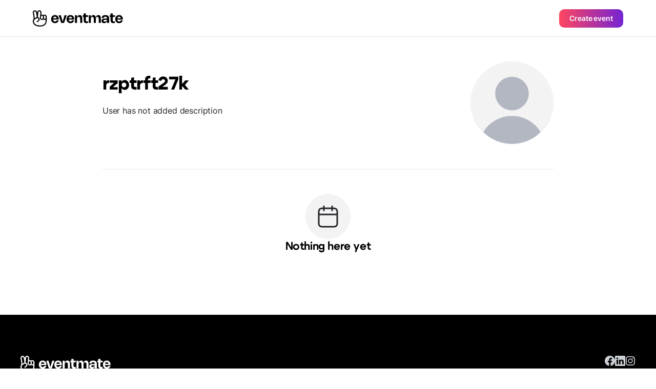

--- FILE ---
content_type: text/html;charset=UTF-8
request_url: https://eventmate.app/users/share/2b05a290-c188-4484-a59e-dadc0cf621b0?locale=en
body_size: 2509
content:
<!DOCTYPE html>
<html lang="en">
<head>
    <!-- Google tag (gtag.js) -->
    <script async src="https://www.googletagmanager.com/gtag/js?id=G-VNWXYFKT10"></script>
    <script>
        window.dataLayer = window.dataLayer || [];

        function gtag() {
            dataLayer.push(arguments);
        }

        gtag('js', new Date());

        gtag('config', 'G-VNWXYFKT10');
    </script>
    <meta charset="utf-8"/>
    <!-- <base href="/"> -->

    <title>rzptrft27k</title>

    <meta name="viewport"
          content="width=device-width, initial-scale=1.0, minimum-scale=1.0, maximum-scale=1.0, user-scalable=no" />

    <meta property="og:title" content="rzptrft27k"/>
    <meta property="og:description"/>
    <meta name="description"/>
    <meta name="image" property="og:image" content="images/dist/info/avatar-placeholder.svg">
    <meta property="og:url" content="https://eventmate.app/users/share/2b05a290-c188-4484-a59e-dadc0cf621b0"/>
    <meta property="og:type" content="article">
    <meta name="author" content="rzptrft27k">

    <meta name="twitter:title" content="rzptrft27k"/>
    <meta name="twitter:card" content="summary_large_image"/>
    <meta name="twitter:description"/>
    <meta name="twitter:image" content="images/dist/info/avatar-placeholder.svg"/>
    <meta content="@youreventmate" name="twitter:site">
    <meta name="twitter:app:country" content="en">
    <meta content="eventmate" name="twitter:app:name:iphone">
    <meta content="https://apps.apple.com/app/eventmate-platform-for-events/id1488645035"
          name="twitter:app:url:iphone">
    <meta content="id1488645035" name="twitter:app:id:iphone">
    <meta content="eventmate" name="twitter:app:name:googleplay">
    <meta content="https://play.google.com/store/apps/details?id=ua.blink" name="twitter:app:url:googleplay">
    <meta content="ua.blink" name="twitter:app:id:googleplay">

    <link href="images/favicon.png" rel="icon"/>
    <link rel="shortcut icon" href="images/favicon.png">
    <link href="css/app.min.css?ver=1" rel="stylesheet"/>
    <link href="https://fonts.googleapis.com" rel="preconnect"/>
    <link crossorigin href="https://fonts.gstatic.com" rel="preconnect"/>
    <link href="https://fonts.googleapis.com/css2?family=Inter:wght@100..900&display=swap" rel="stylesheet">
    <link rel="canonical" href="https://eventmate.app/users/share/2b05a290-c188-4484-a59e-dadc0cf621b0">
    <link rel="alternate" hreflang="en" href="https://eventmate.app/users/share/2b05a290-c188-4484-a59e-dadc0cf621b0">
</head>

<body>
<header class="header header--profile">

    <div class="header__inner">
        <a href="https://eventmate.app" class="header__logo">
            <!-- Responsive logo -->
            <picture>
                <!-- Source for large screens -->
                <source srcset="images/dist/profile/logo.svg" media="(min-width: 1024px)" />
                <!-- Default logo for smaller screens -->
                <img src="images/dist/profile/logo-mobile.svg" alt="Baby Sleeping" />
            </picture>
        </a>
        <button class="px-5 py-2.25 rounded-[10px] btn btn-contained--gradient text-4" id="createAnEvent">Create event</button>
    </div>

</header>
<section class="profile">
    <div class="container container--profile">
        <!-- Wrapper for desktop view -->
        <div class="desktop-wrapper">
            <!-- Header section of the profile -->
            <div class="profile__head flex-shrink-0">
                <!-- Avatar image -->
                <div class="border-[0.5px] border-black_a_8 rounded-full">
                    <img class="profile__head-avatar" src="images/dist/info/avatar-placeholder.svg" alt="avatar">
                </div>
                <!-- Social icons for mobile view -->
                <div class="social_row social-icon mobile">
                    <!-- Facebook -->
                    
                    <!-- Instagram -->
                    
                </div>
            </div>

            <!-- Wrapper for profile information -->
            <div class="profile__wrapper">
                <!-- Name -->
                <div class="flex items-end gap-3">
                    <h1 class="profile__title">rzptrft27k</h1>
                    <!-- Verified badge -->
                    <div></div>
                </div>

                <!-- Description -->
                <p class="mt-3 md:mt-5 text-gray-950 break-words whitespace-pre-line text-3 lg:text-2">User has not added description</p>

                <!-- Profile links -->
                <div class="mt-6 md:mt-8 flex flex-col gap-4 md:flex-row  md:gap-x-10">
                    <!-- Location -->
                    

                    <!-- Website link -->
                    
                </div>
            </div>
        </div>

        <!-- Wrapper for desktop footer -->
        <!-- Contact information -->
        

        <!-- Divider -->
        <div class="divider"></div>
    </div>
</section>

<section class="event">
    <div class="container container--profile">
        <!-- Wrapper for the event -->
        <div class="event__wrapper"><div class="flex flex-col items-center gap-6">
    <div class="w-22 h-22 rounded-full bg-gray-75 flex justify-center items-center">
        <img class="w-12 h-12" src="images/dist/event/calendar-events.svg" alt="event-img">
    </div>
    <h2 class="text-h6 lg:text-h5 font-bold font-serif">Nothing here yet</h2>
</div></div>
    </div>
</section>
<div class="overlay">
    <div class="popup_download"><div class="popup_download__qr">
    <img src="images/dist/popup_download/QR_Code.svg" alt="qr" />
</div>
<div class="mt-10 text-h2 text-center font-extrabold">Scan QR-code with your phone</div>
<div class="mt-4 text-center text-gray-950 text-2">To download eventmate app, simply scan the code using your phone's camera.</div>
<div class="flex justify-center gap-x-4 items-center mt-6">
    <a href="https://eventmate.app">
        <img src="images/dist/event/google-badge.svg" alt="google-play">
    </a>
    <a href="https://eventmate.app">
        <img src="images/dist/event/apple-badge.svg" alt="app-store">
    </a>
</div>
<div class="popup_download__footer">
    <img src="images/dist/popup_download/Phone_Mockup.png" alt="mockup" />
</div>
<div class="close-popup absolute cursor-pointer top-4 right-4">
    <img src="images/dist/event/cross.svg" alt="close" />
</div></div>
</div>
<!-- Footer section -->
<footer class="footer">
    <div class="container">
        <div class="footer__inner">
            <!-- First column of the footer -->
            <div class="footer__col">
                <!-- Footer logo -->
                <div class="footer__col-promo">
                    <img class="footer__col-logo" src="images/dist/profile/logo.svg" alt="logo" />
                </div>
                <!-- Social media links -->
                <div class="mt-10 lg:hidden flex gap-6">
                    <!-- Facebook -->
                    <a target="_blank" href="https://www.facebook.com/eventmate.rsvp/" class="filter"><img class="footer-social-link"
                                                                    src="images/dist/event/facebook-20.svg" alt="facebook"></a>
                    <!-- LinkedIn -->
                    <a target="_blank" href="https://www.linkedin.com/company/youreventmate/" class="filter"><img class="footer-social-link"
                                                                    src="images/dist/event/linkedin-20.svg" alt="linkedin"></a>
                    <!-- Instagram -->
                    <a target="_blank" href="https://www.instagram.com/eventmate.app/" class="filter"><img class="footer-social-link"
                                                                    src="images/dist/event/instagram-20.svg" alt="inst"></a>
                </div>
                <!-- Links to download apps -->
                <div class="footer__col-apps">
                    <!-- Google Play -->
                    <a href="https://play.google.com/store/apps/details?id=ua.blink" class="google-play">
                        <img src="images/dist/event/google-badge.svg" alt="google" />
                    </a>
                    <!-- App Store -->
                    <a href="https://apps.apple.com/app/eventmate-platform-for-events/id1488645035"
                       class="app-store">
                        <img src="images/dist/event/apple-badge.svg" alt="apple" />
                    </a>
                </div>
            </div>
            <!-- Second row of the footer -->
            <div class="footer__row">
                <!-- Social media links -->
                <div class="hidden lg:flex gap-6">
                    <!-- Facebook -->
                    <a target="_blank" href="https://www.facebook.com/eventmate.rsvp/" class="filter"><img class="footer-social-link"
                                                                                                             src="images/dist/event/facebook-20.svg" alt="facebook"></a>
                    <!-- LinkedIn -->
                    <a target="_blank" href="https://www.linkedin.com/company/youreventmate/" class="filter"><img class="footer-social-link"
                                                                                                                  src="images/dist/event/linkedin-20.svg" alt="linkedin"></a>
                    <!-- Instagram -->
                    <a target="_blank" href="https://www.instagram.com/eventmate.app/" class="filter"><img class="footer-social-link"
                                                                                                           src="images/dist/event/instagram-20.svg" alt="inst"></a>
                </div>
            </div>
        </div>
        <!-- Bottom row of the footer -->
        <div class="pb-30 flex flex-col lg:flex-row justify-between">
            <!-- Copyright notice -->
            <div class="text-4 text-gray-300">© eventmate, 2024</div>
            <!-- Links to policies -->
            <div class="mt-12 lg:mt-0 flex gap-4 lg:gap-8 flex-col lg:flex-row">
                <a class="text-4 text-gray-300 hover:text-gray-75" href="https://eventmate.app/privacyPolicy">Privacy policy</a>
                <a class="text-4 text-gray-300 hover:text-gray-75" href="https://eventmate.app/offer">Terms Of Use</a>
            </div>
        </div>
    </div>
</footer>
<script src="js/app.min.js"></script>
</body>
</html>

--- FILE ---
content_type: image/svg+xml;charset=UTF-8
request_url: https://eventmate.app/users/share/images/dist/event/cross.svg
body_size: -98
content:
<svg width="24" height="24" viewBox="0 0 24 24" fill="none" xmlns="http://www.w3.org/2000/svg">
<path d="M18 6L6 18M6 6L18 18" stroke="#232429" stroke-width="2" stroke-linecap="round" stroke-linejoin="round"/>
</svg>
